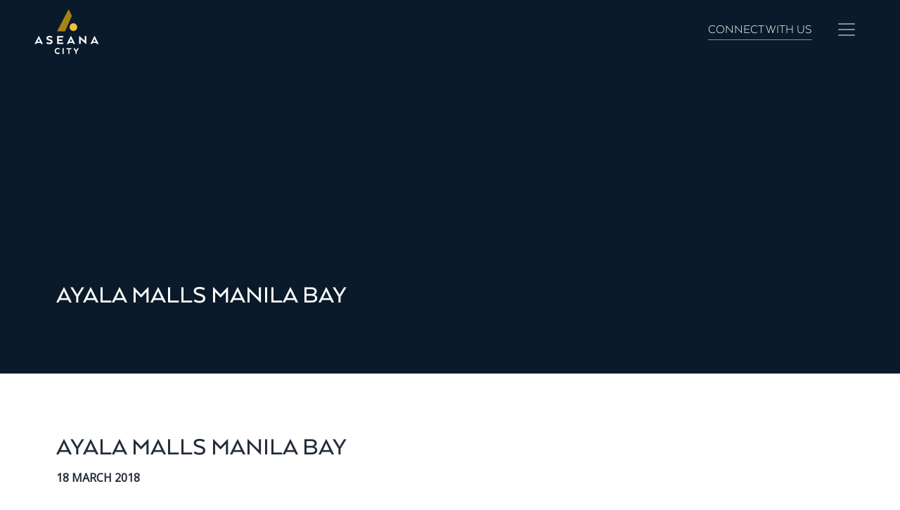

--- FILE ---
content_type: text/html; charset=UTF-8
request_url: https://aseanacity.com/development_current/ayala-malls/
body_size: 6814
content:
<!doctype html>
<html class="no-js" lang="">
  <head>
    <meta charset="utf-8">
    <meta http-equiv="x-ua-compatible" content="ie=edge">
        <meta name="description" content="">
    <meta name="viewport" content="width=device-width, initial-scale=1">
    <meta name="google-site-verification" content="3pze08F5QuoakdeHuewEW8coCjU_UCrk3HXSPfDdRc8" />
    <link rel="manifest" href="site.webmanifest">
    <link rel="apple-touch-icon" href="icon.png">
    <!-- Place favicon.ico in the root directory -->
    <link href="https://fonts.googleapis.com/css?family=Open+Sans" rel="stylesheet">
    <link rel="stylesheet" href="https://aseanacity.com/wp-content/themes/aseana/css/normalize.css">
    <link rel="stylesheet" href="https://aseanacity.com/wp-content/themes/aseana/css/bootstrap.min.css">
    <link rel="stylesheet" href="https://use.fontawesome.com/releases/v5.3.1/css/all.css" integrity="sha384-mzrmE5qonljUremFsqc01SB46JvROS7bZs3IO2EmfFsd15uHvIt+Y8vEf7N7fWAU" crossorigin="anonymous">
    <link rel="stylesheet" href="https://aseanacity.com/wp-content/themes/aseana/css/owl.carousel.min.css">
    <link rel="stylesheet" href="https://aseanacity.com/wp-content/themes/aseana/css/owl.theme.default.css">
    <link rel="stylesheet" href="https://aseanacity.com/wp-content/themes/aseana/css/main.css?cache=1507643354">
    <link rel="stylesheet" href="https://aseanacity.com/wp-content/themes/aseana/style.css?cache=497142141">
    <title>Ayala Malls Manila Bay &#8211; ASEANA CITY</title>
<meta name='robots' content='max-image-preview:large' />
<script type="text/javascript">
window._wpemojiSettings = {"baseUrl":"https:\/\/s.w.org\/images\/core\/emoji\/14.0.0\/72x72\/","ext":".png","svgUrl":"https:\/\/s.w.org\/images\/core\/emoji\/14.0.0\/svg\/","svgExt":".svg","source":{"concatemoji":"https:\/\/aseanacity.com\/wp-includes\/js\/wp-emoji-release.min.js?ver=6.3.7"}};
/*! This file is auto-generated */
!function(i,n){var o,s,e;function c(e){try{var t={supportTests:e,timestamp:(new Date).valueOf()};sessionStorage.setItem(o,JSON.stringify(t))}catch(e){}}function p(e,t,n){e.clearRect(0,0,e.canvas.width,e.canvas.height),e.fillText(t,0,0);var t=new Uint32Array(e.getImageData(0,0,e.canvas.width,e.canvas.height).data),r=(e.clearRect(0,0,e.canvas.width,e.canvas.height),e.fillText(n,0,0),new Uint32Array(e.getImageData(0,0,e.canvas.width,e.canvas.height).data));return t.every(function(e,t){return e===r[t]})}function u(e,t,n){switch(t){case"flag":return n(e,"\ud83c\udff3\ufe0f\u200d\u26a7\ufe0f","\ud83c\udff3\ufe0f\u200b\u26a7\ufe0f")?!1:!n(e,"\ud83c\uddfa\ud83c\uddf3","\ud83c\uddfa\u200b\ud83c\uddf3")&&!n(e,"\ud83c\udff4\udb40\udc67\udb40\udc62\udb40\udc65\udb40\udc6e\udb40\udc67\udb40\udc7f","\ud83c\udff4\u200b\udb40\udc67\u200b\udb40\udc62\u200b\udb40\udc65\u200b\udb40\udc6e\u200b\udb40\udc67\u200b\udb40\udc7f");case"emoji":return!n(e,"\ud83e\udef1\ud83c\udffb\u200d\ud83e\udef2\ud83c\udfff","\ud83e\udef1\ud83c\udffb\u200b\ud83e\udef2\ud83c\udfff")}return!1}function f(e,t,n){var r="undefined"!=typeof WorkerGlobalScope&&self instanceof WorkerGlobalScope?new OffscreenCanvas(300,150):i.createElement("canvas"),a=r.getContext("2d",{willReadFrequently:!0}),o=(a.textBaseline="top",a.font="600 32px Arial",{});return e.forEach(function(e){o[e]=t(a,e,n)}),o}function t(e){var t=i.createElement("script");t.src=e,t.defer=!0,i.head.appendChild(t)}"undefined"!=typeof Promise&&(o="wpEmojiSettingsSupports",s=["flag","emoji"],n.supports={everything:!0,everythingExceptFlag:!0},e=new Promise(function(e){i.addEventListener("DOMContentLoaded",e,{once:!0})}),new Promise(function(t){var n=function(){try{var e=JSON.parse(sessionStorage.getItem(o));if("object"==typeof e&&"number"==typeof e.timestamp&&(new Date).valueOf()<e.timestamp+604800&&"object"==typeof e.supportTests)return e.supportTests}catch(e){}return null}();if(!n){if("undefined"!=typeof Worker&&"undefined"!=typeof OffscreenCanvas&&"undefined"!=typeof URL&&URL.createObjectURL&&"undefined"!=typeof Blob)try{var e="postMessage("+f.toString()+"("+[JSON.stringify(s),u.toString(),p.toString()].join(",")+"));",r=new Blob([e],{type:"text/javascript"}),a=new Worker(URL.createObjectURL(r),{name:"wpTestEmojiSupports"});return void(a.onmessage=function(e){c(n=e.data),a.terminate(),t(n)})}catch(e){}c(n=f(s,u,p))}t(n)}).then(function(e){for(var t in e)n.supports[t]=e[t],n.supports.everything=n.supports.everything&&n.supports[t],"flag"!==t&&(n.supports.everythingExceptFlag=n.supports.everythingExceptFlag&&n.supports[t]);n.supports.everythingExceptFlag=n.supports.everythingExceptFlag&&!n.supports.flag,n.DOMReady=!1,n.readyCallback=function(){n.DOMReady=!0}}).then(function(){return e}).then(function(){var e;n.supports.everything||(n.readyCallback(),(e=n.source||{}).concatemoji?t(e.concatemoji):e.wpemoji&&e.twemoji&&(t(e.twemoji),t(e.wpemoji)))}))}((window,document),window._wpemojiSettings);
</script>
<style type="text/css">
img.wp-smiley,
img.emoji {
	display: inline !important;
	border: none !important;
	box-shadow: none !important;
	height: 1em !important;
	width: 1em !important;
	margin: 0 0.07em !important;
	vertical-align: -0.1em !important;
	background: none !important;
	padding: 0 !important;
}
</style>
	<link rel='stylesheet' id='codepeople-loading-page-style-css' href='https://aseanacity.com/wp-content/plugins/loading-page/css/loading-page.css?ver=free-1.0.29' type='text/css' media='all' />
<link rel='stylesheet' id='codepeople-loading-page-style-effect-css' href='https://aseanacity.com/wp-content/plugins/loading-page/css/loading-page.css?ver=free-1.0.29' type='text/css' media='all' />
<link rel='stylesheet' id='wp-block-library-css' href='https://aseanacity.com/wp-includes/css/dist/block-library/style.min.css?ver=6.3.7' type='text/css' media='all' />
<style id='classic-theme-styles-inline-css' type='text/css'>
/*! This file is auto-generated */
.wp-block-button__link{color:#fff;background-color:#32373c;border-radius:9999px;box-shadow:none;text-decoration:none;padding:calc(.667em + 2px) calc(1.333em + 2px);font-size:1.125em}.wp-block-file__button{background:#32373c;color:#fff;text-decoration:none}
</style>
<style id='global-styles-inline-css' type='text/css'>
body{--wp--preset--color--black: #000000;--wp--preset--color--cyan-bluish-gray: #abb8c3;--wp--preset--color--white: #ffffff;--wp--preset--color--pale-pink: #f78da7;--wp--preset--color--vivid-red: #cf2e2e;--wp--preset--color--luminous-vivid-orange: #ff6900;--wp--preset--color--luminous-vivid-amber: #fcb900;--wp--preset--color--light-green-cyan: #7bdcb5;--wp--preset--color--vivid-green-cyan: #00d084;--wp--preset--color--pale-cyan-blue: #8ed1fc;--wp--preset--color--vivid-cyan-blue: #0693e3;--wp--preset--color--vivid-purple: #9b51e0;--wp--preset--gradient--vivid-cyan-blue-to-vivid-purple: linear-gradient(135deg,rgba(6,147,227,1) 0%,rgb(155,81,224) 100%);--wp--preset--gradient--light-green-cyan-to-vivid-green-cyan: linear-gradient(135deg,rgb(122,220,180) 0%,rgb(0,208,130) 100%);--wp--preset--gradient--luminous-vivid-amber-to-luminous-vivid-orange: linear-gradient(135deg,rgba(252,185,0,1) 0%,rgba(255,105,0,1) 100%);--wp--preset--gradient--luminous-vivid-orange-to-vivid-red: linear-gradient(135deg,rgba(255,105,0,1) 0%,rgb(207,46,46) 100%);--wp--preset--gradient--very-light-gray-to-cyan-bluish-gray: linear-gradient(135deg,rgb(238,238,238) 0%,rgb(169,184,195) 100%);--wp--preset--gradient--cool-to-warm-spectrum: linear-gradient(135deg,rgb(74,234,220) 0%,rgb(151,120,209) 20%,rgb(207,42,186) 40%,rgb(238,44,130) 60%,rgb(251,105,98) 80%,rgb(254,248,76) 100%);--wp--preset--gradient--blush-light-purple: linear-gradient(135deg,rgb(255,206,236) 0%,rgb(152,150,240) 100%);--wp--preset--gradient--blush-bordeaux: linear-gradient(135deg,rgb(254,205,165) 0%,rgb(254,45,45) 50%,rgb(107,0,62) 100%);--wp--preset--gradient--luminous-dusk: linear-gradient(135deg,rgb(255,203,112) 0%,rgb(199,81,192) 50%,rgb(65,88,208) 100%);--wp--preset--gradient--pale-ocean: linear-gradient(135deg,rgb(255,245,203) 0%,rgb(182,227,212) 50%,rgb(51,167,181) 100%);--wp--preset--gradient--electric-grass: linear-gradient(135deg,rgb(202,248,128) 0%,rgb(113,206,126) 100%);--wp--preset--gradient--midnight: linear-gradient(135deg,rgb(2,3,129) 0%,rgb(40,116,252) 100%);--wp--preset--font-size--small: 13px;--wp--preset--font-size--medium: 20px;--wp--preset--font-size--large: 36px;--wp--preset--font-size--x-large: 42px;--wp--preset--spacing--20: 0.44rem;--wp--preset--spacing--30: 0.67rem;--wp--preset--spacing--40: 1rem;--wp--preset--spacing--50: 1.5rem;--wp--preset--spacing--60: 2.25rem;--wp--preset--spacing--70: 3.38rem;--wp--preset--spacing--80: 5.06rem;--wp--preset--shadow--natural: 6px 6px 9px rgba(0, 0, 0, 0.2);--wp--preset--shadow--deep: 12px 12px 50px rgba(0, 0, 0, 0.4);--wp--preset--shadow--sharp: 6px 6px 0px rgba(0, 0, 0, 0.2);--wp--preset--shadow--outlined: 6px 6px 0px -3px rgba(255, 255, 255, 1), 6px 6px rgba(0, 0, 0, 1);--wp--preset--shadow--crisp: 6px 6px 0px rgba(0, 0, 0, 1);}:where(.is-layout-flex){gap: 0.5em;}:where(.is-layout-grid){gap: 0.5em;}body .is-layout-flow > .alignleft{float: left;margin-inline-start: 0;margin-inline-end: 2em;}body .is-layout-flow > .alignright{float: right;margin-inline-start: 2em;margin-inline-end: 0;}body .is-layout-flow > .aligncenter{margin-left: auto !important;margin-right: auto !important;}body .is-layout-constrained > .alignleft{float: left;margin-inline-start: 0;margin-inline-end: 2em;}body .is-layout-constrained > .alignright{float: right;margin-inline-start: 2em;margin-inline-end: 0;}body .is-layout-constrained > .aligncenter{margin-left: auto !important;margin-right: auto !important;}body .is-layout-constrained > :where(:not(.alignleft):not(.alignright):not(.alignfull)){max-width: var(--wp--style--global--content-size);margin-left: auto !important;margin-right: auto !important;}body .is-layout-constrained > .alignwide{max-width: var(--wp--style--global--wide-size);}body .is-layout-flex{display: flex;}body .is-layout-flex{flex-wrap: wrap;align-items: center;}body .is-layout-flex > *{margin: 0;}body .is-layout-grid{display: grid;}body .is-layout-grid > *{margin: 0;}:where(.wp-block-columns.is-layout-flex){gap: 2em;}:where(.wp-block-columns.is-layout-grid){gap: 2em;}:where(.wp-block-post-template.is-layout-flex){gap: 1.25em;}:where(.wp-block-post-template.is-layout-grid){gap: 1.25em;}.has-black-color{color: var(--wp--preset--color--black) !important;}.has-cyan-bluish-gray-color{color: var(--wp--preset--color--cyan-bluish-gray) !important;}.has-white-color{color: var(--wp--preset--color--white) !important;}.has-pale-pink-color{color: var(--wp--preset--color--pale-pink) !important;}.has-vivid-red-color{color: var(--wp--preset--color--vivid-red) !important;}.has-luminous-vivid-orange-color{color: var(--wp--preset--color--luminous-vivid-orange) !important;}.has-luminous-vivid-amber-color{color: var(--wp--preset--color--luminous-vivid-amber) !important;}.has-light-green-cyan-color{color: var(--wp--preset--color--light-green-cyan) !important;}.has-vivid-green-cyan-color{color: var(--wp--preset--color--vivid-green-cyan) !important;}.has-pale-cyan-blue-color{color: var(--wp--preset--color--pale-cyan-blue) !important;}.has-vivid-cyan-blue-color{color: var(--wp--preset--color--vivid-cyan-blue) !important;}.has-vivid-purple-color{color: var(--wp--preset--color--vivid-purple) !important;}.has-black-background-color{background-color: var(--wp--preset--color--black) !important;}.has-cyan-bluish-gray-background-color{background-color: var(--wp--preset--color--cyan-bluish-gray) !important;}.has-white-background-color{background-color: var(--wp--preset--color--white) !important;}.has-pale-pink-background-color{background-color: var(--wp--preset--color--pale-pink) !important;}.has-vivid-red-background-color{background-color: var(--wp--preset--color--vivid-red) !important;}.has-luminous-vivid-orange-background-color{background-color: var(--wp--preset--color--luminous-vivid-orange) !important;}.has-luminous-vivid-amber-background-color{background-color: var(--wp--preset--color--luminous-vivid-amber) !important;}.has-light-green-cyan-background-color{background-color: var(--wp--preset--color--light-green-cyan) !important;}.has-vivid-green-cyan-background-color{background-color: var(--wp--preset--color--vivid-green-cyan) !important;}.has-pale-cyan-blue-background-color{background-color: var(--wp--preset--color--pale-cyan-blue) !important;}.has-vivid-cyan-blue-background-color{background-color: var(--wp--preset--color--vivid-cyan-blue) !important;}.has-vivid-purple-background-color{background-color: var(--wp--preset--color--vivid-purple) !important;}.has-black-border-color{border-color: var(--wp--preset--color--black) !important;}.has-cyan-bluish-gray-border-color{border-color: var(--wp--preset--color--cyan-bluish-gray) !important;}.has-white-border-color{border-color: var(--wp--preset--color--white) !important;}.has-pale-pink-border-color{border-color: var(--wp--preset--color--pale-pink) !important;}.has-vivid-red-border-color{border-color: var(--wp--preset--color--vivid-red) !important;}.has-luminous-vivid-orange-border-color{border-color: var(--wp--preset--color--luminous-vivid-orange) !important;}.has-luminous-vivid-amber-border-color{border-color: var(--wp--preset--color--luminous-vivid-amber) !important;}.has-light-green-cyan-border-color{border-color: var(--wp--preset--color--light-green-cyan) !important;}.has-vivid-green-cyan-border-color{border-color: var(--wp--preset--color--vivid-green-cyan) !important;}.has-pale-cyan-blue-border-color{border-color: var(--wp--preset--color--pale-cyan-blue) !important;}.has-vivid-cyan-blue-border-color{border-color: var(--wp--preset--color--vivid-cyan-blue) !important;}.has-vivid-purple-border-color{border-color: var(--wp--preset--color--vivid-purple) !important;}.has-vivid-cyan-blue-to-vivid-purple-gradient-background{background: var(--wp--preset--gradient--vivid-cyan-blue-to-vivid-purple) !important;}.has-light-green-cyan-to-vivid-green-cyan-gradient-background{background: var(--wp--preset--gradient--light-green-cyan-to-vivid-green-cyan) !important;}.has-luminous-vivid-amber-to-luminous-vivid-orange-gradient-background{background: var(--wp--preset--gradient--luminous-vivid-amber-to-luminous-vivid-orange) !important;}.has-luminous-vivid-orange-to-vivid-red-gradient-background{background: var(--wp--preset--gradient--luminous-vivid-orange-to-vivid-red) !important;}.has-very-light-gray-to-cyan-bluish-gray-gradient-background{background: var(--wp--preset--gradient--very-light-gray-to-cyan-bluish-gray) !important;}.has-cool-to-warm-spectrum-gradient-background{background: var(--wp--preset--gradient--cool-to-warm-spectrum) !important;}.has-blush-light-purple-gradient-background{background: var(--wp--preset--gradient--blush-light-purple) !important;}.has-blush-bordeaux-gradient-background{background: var(--wp--preset--gradient--blush-bordeaux) !important;}.has-luminous-dusk-gradient-background{background: var(--wp--preset--gradient--luminous-dusk) !important;}.has-pale-ocean-gradient-background{background: var(--wp--preset--gradient--pale-ocean) !important;}.has-electric-grass-gradient-background{background: var(--wp--preset--gradient--electric-grass) !important;}.has-midnight-gradient-background{background: var(--wp--preset--gradient--midnight) !important;}.has-small-font-size{font-size: var(--wp--preset--font-size--small) !important;}.has-medium-font-size{font-size: var(--wp--preset--font-size--medium) !important;}.has-large-font-size{font-size: var(--wp--preset--font-size--large) !important;}.has-x-large-font-size{font-size: var(--wp--preset--font-size--x-large) !important;}
.wp-block-navigation a:where(:not(.wp-element-button)){color: inherit;}
:where(.wp-block-post-template.is-layout-flex){gap: 1.25em;}:where(.wp-block-post-template.is-layout-grid){gap: 1.25em;}
:where(.wp-block-columns.is-layout-flex){gap: 2em;}:where(.wp-block-columns.is-layout-grid){gap: 2em;}
.wp-block-pullquote{font-size: 1.5em;line-height: 1.6;}
</style>
<link rel="https://api.w.org/" href="https://aseanacity.com/wp-json/" /><link rel="EditURI" type="application/rsd+xml" title="RSD" href="https://aseanacity.com/xmlrpc.php?rsd" />
<meta name="generator" content="WordPress 6.3.7" />
<link rel="canonical" href="https://aseanacity.com/development_current/ayala-malls/" />
<link rel='shortlink' href='https://aseanacity.com/?p=73' />
<link rel="alternate" type="application/json+oembed" href="https://aseanacity.com/wp-json/oembed/1.0/embed?url=https%3A%2F%2Faseanacity.com%2Fdevelopment_current%2Fayala-malls%2F" />
<link rel="alternate" type="text/xml+oembed" href="https://aseanacity.com/wp-json/oembed/1.0/embed?url=https%3A%2F%2Faseanacity.com%2Fdevelopment_current%2Fayala-malls%2F&#038;format=xml" />

		<script>
			(function(i,s,o,g,r,a,m){i['GoogleAnalyticsObject']=r;i[r]=i[r]||function(){
			(i[r].q=i[r].q||[]).push(arguments)},i[r].l=1*new Date();a=s.createElement(o),
			m=s.getElementsByTagName(o)[0];a.async=1;a.src=g;m.parentNode.insertBefore(a,m)
			})(window,document,'script','https://www.google-analytics.com/analytics.js','ga');
			ga('create', 'UA-103130234-1', 'auto');
			ga('send', 'pageview');
		</script>

			<meta name="author" content="Aseana Holdings">
		<meta name="classification" content="Corporate">
		<meta name="copyright" content="©Aseana City A Development Project of Aseana Holdings Inc.">
		<meta name="designer" content="D.M. Wenceslao and Associates Inc.">
		<meta name="language" content="en-US">
		<meta name="revisit-after" content="3">
		<meta name="google-site-verification" content="UzSepSdN65seIXDhdj8gFmskL3quBGibMRmYw98ueaY">
<meta name="robots" content="index, follow">
<meta name="description" content="Aseana City is a flagship project of D.M. Wenceslao &amp; Associates, Incorporated, one of the leading fully integrated real estate development and construction companies in the Philippines.">
<meta name="identifier-url" content="http://aseanacity.com/beta/">
<meta name="keywords" content="real estate, real estate home for sale, real estate homes sale, philippine real estate,  philippines real estate, philippines zip codes, bay area, bay area residentials, philippine condo list, parañaque city, paranaque city, aseana city, aseana holdings, dmwai, wenceslao, aseana city facebook, philippine developers">
<meta property="og:url" content="http://aseanacity.com/beta/" />
<meta property="og:type" content="website" />
<meta property="og:title" content="Aseana City" />
<meta property="og:description" content="Aseana City provides meaningful connections;
your connection to the local metro and the global community; your connection to topnotch work and play. Your connection to tomorrow." />
<meta property="og:image" content="http://aseanacity.com/beta/wp-content/uploads/2018/08/aseana_city_og.jpg" />
<link rel="icon" href="https://aseanacity.com/wp-content/uploads/2018/10/cropped-aseana_city_favicon-32x32.png" sizes="32x32" />
<link rel="icon" href="https://aseanacity.com/wp-content/uploads/2018/10/cropped-aseana_city_favicon-192x192.png" sizes="192x192" />
<link rel="apple-touch-icon" href="https://aseanacity.com/wp-content/uploads/2018/10/cropped-aseana_city_favicon-180x180.png" />
<meta name="msapplication-TileImage" content="https://aseanacity.com/wp-content/uploads/2018/10/cropped-aseana_city_favicon-270x270.png" />
    
   <!-- Google tag (gtag.js) --> <script async src="https://www.googletagmanager.com/gtag/js?id=G-WM932L5ZEK"></script> <script> window.dataLayer = window.dataLayer || []; function gtag(){dataLayer.push(arguments);} gtag('js', new Date()); gtag('config', 'G-WM932L5ZEK'); </script>

    
  </head>
  <body>
    <!--[if lte IE 9]>
        <p class="browserupgrade">You are using an <strong>outdated</strong> browser. Please <a href="https://browsehappy.com/">upgrade your browser</a> to improve your experience and security.</p>
    <![endif]-->
    <div class="container-fluid">
      <!-- navbar -->
      <nav class="navbar navbar-toggleable-xs navbar-dark fixed-top">
        <a class="navbar-brand no-underline" href="https://aseanacity.com/"><img src="https://aseanacity.com/wp-content/themes/aseana/img/aseana_city_logo.svg" class="mini-logo"></a>
        <div class="ml-auto mr-3 navbar-label">
          <a href="https://aseanacity.com/contact/" class="connect-shortcut no-underline">CONNECT WITH US</a>
        </div>
        <div class="burger">
          <button class="navbar-toggler navbar-toggler-right" type="button" data-toggle="modal" data-target="#menuModal" aria-controls="navbarNav" aria-expanded="false" aria-label="Toggle navigation">
            <span class="navbar-toggler-icon"></span>
          </button>
        </div>
      </nav>
      <div class="modal" id="menuModal" tabindex="-1" role="dialog">
        <div class="modal-dialog" role="document">
          <div class="modal-content">
            <div class="modal-header">
              <button type="button" class="close" data-dismiss="modal" aria-label="Close">
                <span aria-hidden="true">&times;</span>
              </button>
            </div>
            <div class="modal-body d-flex w-100 h-100">
              <div class="w-100 d-flex flex-column align-items-center justify-content-between">
                <ul class="menu list-unstyled mb-4">
                  <li>
                    <a class="no-underline" href="https://aseanacity.com/">Home</a>
                  </li>
                  <li>
                    <a class="no-underline" href="https://aseanacity.com/about/">About Aseana City</a>
                  </li>
                  <li>
                    <a class="no-underline" href="https://aseanacity.com/location/">Location</a>
                  </li>
                  <li>
                    <a class="no-underline" href="https://aseanacity.com/development/">Developments</a>
                  </li>
                  <li>
                    <a class="no-underline" href="https://aseanacity.com/news/">News</a>
                  </li>
                  <li>
                    <a class="no-underline" href="https://aseanacity.com/contact/">Contact Us</a>
                  </li>
                </ul>
                <div class="brand my-3">
                  <span>A project by</span>
                  <div class="mt-2">
                    <img class="mini-logo" src="https://aseanacity.com/wp-content/themes/aseana/img/DMWAI_logo.png" />
                  </div>
                </div>
              </div>
            </div>
          </div>
        </div>
      </div>
<div class="row">
<section style="padding-top: 400px;" class="col-md-12 content blue-bg1 full  " data-bg="">


  <div class="row">
    <div class="col-md-12 title">
      <h2>Ayala Malls Manila Bay</h2>
    </div>
  </div>


</section>
  <section style="background-color: ;padding-top:;color:" class="col-md-12 border-bottom border-secondary content black-font " data-bg="">

    
      <div class="title">
        <h2>Ayala Malls Manila Bay</h2>
        <b>18 March 2018</b>
      </div>
      <div class="pt-4 ">
        <p>Ayala’s largest shopping complex to date in the country. At almost 10,000sqm., the development features a shopping mall, a BPO office and Seda Hotel.</p>
      </div>
      </section>

  <section class="col-md-12 content gold-bg1 full next-page">
    <div class="d-flex align-items-center justify-content-between">
        <h3>NEXT</h3>
        <div class="next-title text-right">
          <a href="https://aseanacity.com/contact/" class="white-font">
            <h1>CONNECT WITH US <i class="fas fa-arrow-right"></i></h1>
          </a>
        </div>
      </div>
    </section>
</div>
      <footer class="row align-items-center blue-bg1">
        <div class="col-md-4">
          <p>A project by</p>
          <p>
            <a class="no-underline" target="_new" href="http://dmwai.com/">
              <img class="mini-logo" src="https://aseanacity.com/wp-content/themes/aseana/img/DMWAI_logo.png" />
            </a>
          </p>
        </div>
        <div class="col-md-8 list">
            <ul class="p-0 m-0">
              <li><a class="no-underline" href="https://aseanacity.com/">Home</a></li>
              <li><a class="no-underline" href="https://aseanacity.com/about/">About Aseana City</a></li>
              <li><a class="no-underline" href="https://aseanacity.com/location/">Location</a></li>
              <li><a class="no-underline" href="https://aseanacity.com/development/">Developments</a></li>
              <li><a class="no-underline" href="https://aseanacity.com/news/">News</a></li>
              <li><a class="no-underline" href="https://aseanacity.com/contact/">Contact Us</a></li>
            </ul>
            <ul class="p-0 m-0">
              <li><a class="no-underline" target="_new" href="https://www.facebook.com/aseanacity/"><i class="fab fa-facebook-square"></i> Aseana City</a></li>
              <li><a class="no-underline" target="_new" href="https://www.dmwai.com/"><i class="fas fa-globe"></i> DMWAI</a></li>
            </ul>
        </div>
      </footer>
    </div>

        <script src="https://aseanacity.com/wp-content/themes/aseana/js/vendor/modernizr-3.5.0.min.js"></script>
    <script>window.jQuery || document.write('<script src="https://aseanacity.com/wp-content/themes/aseana/js/vendor/jquery-3.2.1.min.js"><\/script>')</script>
    <script src="https://aseanacity.com/wp-content/themes/aseana/js/bootstrap.min.js"></script>
    <script src="https://aseanacity.com/wp-content/themes/aseana/js/plugins.js"></script>
    <script src="https://aseanacity.com/wp-content/themes/aseana/js/app.js?cache=157551471"></script>
    <script src="https://aseanacity.com/wp-content/themes/aseana/js/owl.carousel.min.js"></script>
  </body>
</html>

<!--
Performance optimized by W3 Total Cache. Learn more: https://www.w3-edge.com/products/


Served from: aseanacity.com @ 2026-01-21 11:32:53 by W3 Total Cache
-->

--- FILE ---
content_type: text/css
request_url: https://aseanacity.com/wp-content/themes/aseana/style.css?cache=497142141
body_size: 3496
content:
/*
Theme Name: Aseana V1.1
Author: Aseana City
Author URI: https://wordpress.org/
Description: Custom theme for aseana city.
Version: 1.0
License: GNU General Public License v2 or later
License URI: http://www.gnu.org/licenses/gpl-2.0.html

This theme, like WordPress, is licensed under the GPL.
Use it to make something cool, have fun, and share what you've learned with others.
*/

/* + + + + + + + + + + + + + + + + + + + + +
// General
+ + + + + + + + + + + + + + + + + + + + + */

@font-face {font-family: "Arquitecta W01 Lt";
  src: url("css/fonts/arq-lt/28bcaf9718d20e6621709a40ac442a6f.eot"); /* IE9*/
  src: url("css/fonts/arq-lt/28bcaf9718d20e6621709a40ac442a6f.eot?#iefix") format("embedded-opentype"), /* IE6-IE8 */
  url("css/fonts/arq-lt/28bcaf9718d20e6621709a40ac442a6f.woff2") format("woff2"), /* chrome、firefox */
  url("css/fonts/arq-lt/28bcaf9718d20e6621709a40ac442a6f.woff") format("woff"), /* chrome、firefox */
  url("css/fonts/arq-lt/28bcaf9718d20e6621709a40ac442a6f.ttf") format("truetype"), /* chrome、firefox、opera、Safari, Android, iOS 4.2+*/
  url("css/fonts/arq-lt/28bcaf9718d20e6621709a40ac442a6f.svg#Arquitecta W01 Lt") format("svg"); /* iOS 4.1- */
}

@font-face {font-family: "Arquitecta W01 Md";
  src: url("css/fonts/arq-md/31dbee6bb3547568a6ad8668491fd1d5.eot"); /* IE9*/
  src: url("css/fonts/arq-md/31dbee6bb3547568a6ad8668491fd1d5.eot?#iefix") format("embedded-opentype"), /* IE6-IE8 */
  url("css/fonts/arq-md/31dbee6bb3547568a6ad8668491fd1d5.woff2") format("woff2"), /* chrome、firefox */
  url("css/fonts/arq-md/31dbee6bb3547568a6ad8668491fd1d5.woff") format("woff"), /* chrome、firefox */
  url("css/fonts/arq-md/31dbee6bb3547568a6ad8668491fd1d5.ttf") format("truetype"), /* chrome、firefox、opera、Safari, Android, iOS 4.2+*/
  url("css/fonts/arq-md/31dbee6bb3547568a6ad8668491fd1d5.svg#Arquitecta W01 Md") format("svg"); /* iOS 4.1- */
}

body {
  font-family: 'Open Sans', sans-serif;
}

h1, h2, h3, h4, h5 {
  font-family: 'Arquitecta W01 Md' ,'Open Sans', Arial, Helvetica, sans-serif;
  text-transform: uppercase;
}

.h2, h2 {
  font-size: 2.25rem;
}

img.alignright {float:right; margin:0.5em 0 0.5em 1em}
img.alignleft {float:left; margin:0.5em 1em 0.5em 0}
img.aligncenter {display: block; margin-left: auto; margin-right: auto}
.alignright {float:right; margin:0.5em 0 0.5em 1em}
.alignleft {float:left; margin:0.5em 1em 0.5em 0}
.aligncenter {display: block; margin-left: auto; margin-right: auto}

a, a:hover, a:active {
  color: inherit;
  text-decoration: none;
  border-bottom-width: 1px;
  border-bottom-style: solid;
  padding-bottom: 3px;
}

.no-underline, .no-underline a, a.no-underline:hover, .no-underline a:hover {
  border-bottom: none;
  padding-bottom: 0;
}

.a-style {
  text-transform: uppercase !important;
  border-bottom-width: 1px;
  border-bottom-style: solid;
  border-bottom-color: inherit;
  padding-bottom: 3px;
}

/* + + + + + + + + + + + + + + + + + + + + +
// Nav Menu
+ + + + + + + + + + + + + + + + + + + + + */

#menuModal .modal-dialog {
  width: 100%;
  max-width: none;
  height: 100%;
  padding: 0;
  margin: 0;
}

#menuModal .modal-header {
  border-bottom: none;
}

#menuModal .modal-content {
  height: 100%;
  background-color: rgba(35, 44, 57, 0.9);
  color: #fff;
  font-family: 'Arquitecta W01 Lt' ,'Open Sans', Arial, Helvetica, sans-serif;
  text-transform: uppercase;
}

#menuModal .modal-content .close {
  color: #fff;
  margin-right: 50px;
  margin-top: 1px;
}

#menuModal .menu {
  text-align: center;
}

#menuModal .menu li a {
  display: inline-block;
  padding: 0.5rem 1rem;
  font-size: 20px;
  color: #fff;
  opacity: 0.7;
  text-decoration: none;
  letter-spacing: 2px;
}

#menuModal .menu li a:hover {
  text-decoration: none;
  opacity: 1;
}

#menuModal .brand {
  opacity: 0.7;
  text-align: center;
  width: 50%;
  position: relative;
}

#menuModal .brand .mini-logo {
  margin-left: auto;
  margin-right: auto;
  width: 30%;
}

.navbar {
  padding: 0.3rem 3rem;
  transition: background-color 0.5s ease;
  font-family: 'Arquitecta W01 Lt' ,'Open Sans', Arial, Helvetica, sans-serif;
  text-transform: uppercase;
}

.navbar.dark-bg {
  background: rgba(35, 44, 57, 0.9);
}

.navbar .mini-logo {
  height: 70px;
  width: auto;
}

.navbar .connect-shortcut {
  position: relative;
  margin-right: 5px;
  font-size: 18px;
  color: #fff;
}

.navbar .connect-shortcut:hover {
  text-decoration: none;
}

.navbar .connect-shortcut:before {
  content: "";
  position: absolute;
  width: 100%;
  height: 1px;
  bottom: -5px;
  left: 0;
  background-color: rgba(255, 255, 255, 0.5);
}

.navbar.navbar-dark .navbar-toggler {
  color: #fff;
  border-color: transparent;
}

/* + + + + + + + + + + + + + + + + + + + + +
// Sections
+ + + + + + + + + + + + + + + + + + + + + */

.blue-bg1 {
  background-color: #0b1a2a;
}

.blue-bg2 {
  background-color: #596e7d;
}

.blue-bg3 {
  background-color: #232C38;
}

.blue-bg4 {
  background-color: #41839f;
}

.blue-bg5 {
  background-color: #28758f;
}

.gold-bg1 {
  background-color: #9c7f28;
}

.teal-bg1 {
  background-color: #056766;
}

.maroon-bg1 {
  background-color: #83143a;
}

.img-thumbnail {
  border: none;
}

.blue-border1 {
  border: #41839f solid 7px;
  padding: 7px;
}

.content {
  color: #fff;
}

section.content {
  padding: 5em;
  margin-bottom: 5px;
}

section.content.sidebg {
  padding: 0;
}

section.content.sidebg > .row {
  margin-right: 0;
  margin-left: 0;
}

section.content.sidebg > .row > .side-img {
  padding-right: 0;
}

section.content.sidebg .padded {
  padding: 5em 0 5em 5em;
}

section.content .title {
  z-index: 2;
  text-transform: uppercase;
}

section.content.invert {
  color: #232C38;
}

section.carousel-section {
  padding: 0;
}

section.carousel-section .carousel-item .image {
  background-size: cover;
  background-repeat: no-repeat;
  background-position: center;
  width: 100%;
  height: 500px;
}

section.carousel-section .carousel-item .carousel-description {
  padding: 1rem 5rem;
  background: linear-gradient(to bottom, rgba(255, 255, 255, 0) 0%, transparent 10%, rgba(0, 0, 0, 0.6) 80%);
}

.next-btn,
.next-btn:hover,
.next-btn:active {
  text-decoration: none;
  color: #fff;
}

.history-timeline {
  position: relative;
}

.history-timeline .item {
  width: 100%;
}

.history-timeline .item .content {
  position: relative;
  color: black;
  width: 450px;
  display: flex;
  flex-direction: row;
  justify-content: space-between;
  align-items: center;
  margin-left: 2rem;
  font-size: 12px;
  text-align: center;
}

.history-timeline-mobile {
  width: 100%;
  text-align: center;
}

.history-timeline-mobile .item .content {
  position: relative;
  display: flex;
  flex-direction: column;
  flex-wrap: nowrap;
  align-items: center;
  margin-bottom: 2rem;
  font-size: 12px;
}

.history-timeline .item .content .connector {
  position: absolute;
  z-index: 2;
  left: 0;
  right: 0;
  background-color: #a58315;
  height: 10px;
}

.history-timeline-mobile .item .content .connector {
  position: absolute;
  z-index: 2;
  top: 0;
  bottom: 0;
  background-color: #a58315;
  width: 10px;
}

.history-timeline .item .content .lens,
.history-timeline-mobile .item .content .lens {
  position: relative;
  z-index: 3;
  width: 220px;
  height: 220px;
  border-radius: 100%;
  border: 5px solid transparent;
  padding: 1rem;
}

.history-timeline-mobile .item .content .lens:first-of-type {
  margin-bottom: 0.75rem;
}

.history-timeline .item .content .lens p,
.history-timeline -mobile.item .content .lens p {
  margin-bottom: 0;
}

.history-timeline .item .content .img,
.history-timeline-mobile .item .content .img {
  background-color: #fff;
  border-color: #327275;
  background-size: cover;
  background-position: center;
  background-repeat: no-repeat;
}

.history-timeline .item .content .desc,
.history-timeline-mobile .item .content .desc {
  border-color: #ee7f67;
  background-color: #a58315;
  color: #fff;
  display: flex;
  align-items: center;
  justify-content: center;
}

.history-timeline .item .content .ribbon-connector {
  position: absolute;
  top: 50%;
  left: 74px;
  height: 227px;
  width: 36px;
  background-color: #28758e;
  -webkit-transform: skewX(25deg);
  -moz-transform: skewX(25deg);
  -ms-transform: skewX(25deg);
  -o-transform: skewX(25deg);
  transform: skewX(-25deg);
}

.history-timeline .item.inverse .content .ribbon-connector {
  background-color: #344074;
  top: -53%;
  left: 152px;
  z-index: 2;
}

.history-timeline .item .ribbon {
  height: 53px;
  width: 100%;
  background-image: url('img/history-ribbon.png');
  background-repeat: repeat-x;
  background-size: cover;
  margin-top: 4rem;
  margin-bottom: 4rem;
}

.history-timeline .item .spacer {
  height: 220px;
}

.history-timeline.owl-theme .owl-nav.disabled+.owl-dots {
  margin-top: 3rem;
}

.history-timeline .timeline-nav {
  position: absolute;
  top: 0;
  z-index: 3;
  display: flex;
  align-items: center;
  justify-content: center;
  height: 100%;
  padding: 0.5rem;
  color: #FFF;
  font-size: 3rem;
  text-shadow: #000 0px 0px 7px;
  cursor: pointer;
}

.history-timeline .timeline-nav.left {
  left: 1rem;
}

.history-timeline .timeline-nav.right {
  right: 1rem;
}

.news-header {
  text-shadow: 2px 2px 4px #0a0a0a;
}

.news-front {
  margin-top: -10px;
}

.page-nums > *, .page-nums > *:hover {
  margin: 0 4px;
  padding-bottom: 0;
}

.current-dev-list li a, .news-front li a {
  display: block;
  color: #333;
  padding: 0.75rem 1rem;
  border-bottom: 1px solid rgba(100,100,100,0.9);
  text-transform: capitalize;
  font-size: 18px;
  cursor: pointer;
}

.news-front li a {
  padding: 0.75rem 1rem;
}

.current-dev-list li a:hover, .news-front li a:hover {
  text-decoration: none;
  background-color: rgba(100,100,100,0.1);
}

.current-dev-list li:last-of-type a, .news-front li:last-of-type a {
  border-bottom: none;
}

.video-modal .modal-content {
  background: none;
  border: none;
}

.current-dev-modal .modal-content, .location-modal .modal-content {
  background-color: rgba(35, 44, 57, 0.9);
  color: #fff;
}

.current-dev-modal .modal-header, .location-modal .modal-header {
  border-bottom: none;
}

.current-dev-modal .modal-header .close, .location-modal .modal-header .close {
  color: #fff;
  margin-right: 50px;
  margin-top: 1px;
}

.current-dev-modal .dev-image, .location-modal .loc-image {
  width: 400px;
  height: 400px;
  background-size: cover;
  background-position: center;
  background-repeat: no-repeat;
  border: 5px solid #41839f;
}

.current-dev-modal .dev-location,
.current-dev-modal .dev-location:hover,
.location-modal .loc-location,
.location-modal .loc-location:hover {
  color: #fff;
}

.current-dev-image {
  position: absolute;
  width: 100%;
  right: 0;
  top: 0;
  bottom: 0;
  overflow: hidden;
}

.current-dev-image .img {
  background-size: 47%;
  background-position: right center;
  background-repeat: no-repeat;
  width: 100%;
  height: 100%;
  position: absolute;
  opacity: 0;
  -webkit-transition: all 0.5s ease;
  transition: all 0.5s ease;
}

.current-dev-image .img.active {
  opacity: 1;
}

.current-dev-image .blocker {
  background-color: #fff;
  position: absolute;
  transform: skewX(-25deg);
  top: 0;
  bottom: 0;
  z-index: 1;
}

.current-dev-image .blocker.top {
  right: 40%;
  width: 2000px;
}

.current-dev-image .blocker.bottom {
  width: 1000px;
  left: 100%;
}

section.next-page {
  padding: 3rem 6rem;
}

section.next-page .next-title {
  letter-spacing: 4px;
}

.contact-form {
  font-family: 'Arquitecta W01 Md' ,'Open Sans', Arial, Helvetica, sans-serif;
}

.contact-form input {
  font-family: 'Open Sans', Arial, Helvetica, sans-serif !important;
}

.contact-form label{
  text-transform: uppercase !important;
}

.contact-form .submit-btn {
  text-transform: uppercase !important;
  color: #fff !important;
  background-color: #9c7f28 !important;
  font-family: 'Arquitecta W01 Md' ,'Open Sans', Arial, Helvetica, sans-serif !important;
}

.contact-form .wpforms-submit-container {
  text-align: center;
}

.gmap {
  height: 450px;
}

.modal-fullscreen {
  max-width: none;
  width: 100%;
  height: 100%;
  margin: 0;
}

.modal-fullscreen .modal-content {
  height: 100%;
}

/* + + + + + + + + + + + + + + + + + + + + +
// Footer
+ + + + + + + + + + + + + + + + + + + + + */

footer {
  font-size: 14px;
  color: #fff;
  padding: 2rem 5rem;
}

footer ul li {
  display: inline-block;
}

footer ul li a,
footer ul li a:hover {
  color: #fff;
}

footer li:before {
  content: '\00a0\2022\00a0\00a0';
  font-size: 11px;
}

footer li:first-child:before {
  content: '';
}

footer .mini-logo {
  height: 30px;
  width: auto;
  margin-right: 0.5rem;
}

footer .list {
  text-align: right;
}

.blue-font, .blue-font a {
  color: #0a1a2a;
}

.white-font {
  color: #fff;
}

.white-font:hover {
  color: #fff;
}

.black-font, .black-font a {
  color: #232C38;
}

.black-font:hover {
  color: #000;
}

.yellow-font {
  color: #e7bd4c;
}

.yellow-font:hover {
  color: #e7bd4c;
}

.font-size-48 {
  font-size: 48px;
}

.font-size-32 {
  font-size: 32px;
}

.drop-shadow {
  text-shadow: 2px 2px 5px #353535;
}

.mobile-bg {
  display: none;
}

.mobile-padder {
  height: 20px;
}

.modal.show, .modal-open {
  padding-right: 0 !important;
}

.map-image {
  position: relative;
}

.map-image .legend {
  position: absolute;
  top: 10%;
  right: 0;
  height: 16%;
  width: auto;
  z-index: 2;
}

/* + + + + + + + + + + + + + + + + + + + + +
// Media Queries
+ + + + + + + + + + + + + + + + + + + + + */

@media (max-width: 767px) {
  .current-dev-image {
    display: none;
  }
  .blue-border1 {
    border: #41839f solid 3px;
    padding: 3px;
  }

}

/* Portrait and Landscape */
@media screen and (max-width: 480px) {
  body {
    font-size: 90%;
  }

  .h2, h2 {
    font-size: 2rem;
  }

  section.content .title {
    font-size: 1.1rem;
  }

  .current-dev-modal .dev-image, .location-modal .loc-image {
    width: 300px;
    height: 300px;
  }


  .current-dev-modal .modal-header .close,
  .location-modal .modal-header .close,
  #menuModal .modal-content .close {
    margin-right: 10px;
    margin-top: 1px;
  }

  #menuModal .brand {
    width: 100%;
}

  .mobile-bg {
    display: block;
    position: absolute;
  }

  .mobile-bg.top {
    position: relative;
  }

  .side-img {
    display: none;
  }

  .navbar {
    padding: 1rem;
  }

  .navbar-label {
    display: none;
  }

  .navbar .mini-logo {
    height: 60px;
  }

  section.content.sidebg .padded {
    padding: 0;
    overflow: hidden;
  }

  section.content.sidebg .padded > div {
    padding-left: 2rem;
    padding-right: 2rem;
    z-index: 2;
  }

  section.content.sidebg .padded > div:last-child {
    padding-bottom: 2rem;
  }

  section.content {
    padding: 2rem;
  }

  section.next-page h3 {
    font-size: 120%;
  }

  section.next-page h1 {
    font-size: 2rem;
  }

  footer {
    padding: 2rem;
  }

  footer .list {
    text-align: left;
  }

  iframe {
    width: 100% !important;
  }

}


--- FILE ---
content_type: text/css
request_url: https://aseanacity.com/wp-content/plugins/loading-page/css/loading-page.css?ver=free-1.0.29
body_size: 194
content:
.lp-screen-text{white-space:nowrap !important;}
#loadin_page_codeBlock{
    position: fixed;
    left: 0;
    right: 0;
	top: 5px;
    margin-left: auto;
    margin-right: auto;
    text-align: center;
	z-index:999999;
	display:none;
}

--- FILE ---
content_type: image/svg+xml
request_url: https://aseanacity.com/wp-content/themes/aseana/img/aseana_city_logo.svg
body_size: 1345
content:
<?xml version="1.0" encoding="utf-8"?>
<!-- Generator: Adobe Illustrator 22.0.1, SVG Export Plug-In . SVG Version: 6.00 Build 0)  -->
<svg version="1.1" id="Layer_1" xmlns="http://www.w3.org/2000/svg" xmlns:xlink="http://www.w3.org/1999/xlink" x="0px" y="0px"
	 viewBox="0 0 132.9 98.5" style="enable-background:new 0 0 132.9 98.5;" xml:space="preserve">
<style type="text/css">
	.st0{fill:#FFFFFF;}
	.st1{fill:#A58315;}
	.st2{fill:#ECC140;}
</style>
<g>
	<g>
		<g>
			<g>
				<path class="st0" d="M9.9,58.1h0.6L18.6,74H15l-1-2.2H6.3l-1,2.2H1.7L9.9,58.1z M10.2,63.9H10l-2.4,5.2l-0.2,0.3h5.4l-0.2-0.3
					L10.2,63.9z"/>
				<path class="st0" d="M27.1,69.8c0.4,0.3,0.9,0.6,1.4,0.8c0.4,0.2,0.9,0.4,1.5,0.5c0.6,0.2,1.2,0.2,1.8,0.2c1,0,1.7-0.2,2.1-0.5
					c0.4-0.3,0.6-0.8,0.6-1.3c0-0.3,0-0.5-0.1-0.7c-0.1-0.2-0.3-0.4-0.5-0.6c-0.3-0.2-0.6-0.3-1.1-0.5c-0.4-0.2-1-0.3-1.7-0.5
					c-1.8-0.5-3.2-1.1-4.1-1.8c-0.9-0.7-1.4-1.7-1.4-3c0-1.4,0.5-2.6,1.6-3.4c1-0.9,2.6-1.3,4.6-1.3c1.1,0,2,0.1,2.7,0.3
					c0.8,0.2,1.4,0.4,1.9,0.6c0.6,0.2,1.1,0.5,1.4,0.8L36,62c-0.3-0.2-0.7-0.5-1.2-0.7c-0.4-0.2-0.8-0.3-1.4-0.5
					c-0.5-0.1-1.1-0.2-1.8-0.2c-0.9,0-1.5,0.1-2,0.4c-0.4,0.3-0.6,0.7-0.6,1.2c0,0.2,0.1,0.5,0.2,0.6c0.1,0.2,0.3,0.3,0.6,0.5
					c0.3,0.2,0.6,0.3,1,0.5c0.4,0.1,0.9,0.3,1.6,0.5c2,0.5,3.4,1.1,4.3,1.9c0.9,0.8,1.4,1.8,1.4,3.1c0,0.7-0.1,1.3-0.4,1.9
					c-0.2,0.6-0.6,1.1-1.1,1.6c-0.5,0.5-1.2,0.8-2,1.1c-0.8,0.3-1.7,0.4-2.8,0.4c-1.1,0-2.1-0.1-2.9-0.3c-0.8-0.2-1.5-0.4-2-0.7
					c-0.6-0.3-1.2-0.6-1.6-1L27.1,69.8z"/>
				<path class="st0" d="M58,67.4h-7.5v3.8h9.2V74H47.3V58.1h12.4v2.8h-9.2v3.9H58V67.4z"/>
				<path class="st0" d="M74.8,58.1h0.6L83.6,74h-3.6l-1-2.2h-7.6l-1,2.2h-3.6L74.8,58.1z M75.2,63.9H75l-2.4,5.2l-0.2,0.3h5.4
					l-0.2-0.3L75.2,63.9z"/>
				<path class="st0" d="M106.2,74h-0.8l-10.7-9.7V74h-3.2V58.1h0.8l10.7,9.5v-9.5h3.2V74z"/>
				<path class="st0" d="M122.4,58.1h0.6l8.2,15.9h-3.6l-1-2.2h-7.6l-1,2.2h-3.6L122.4,58.1z M122.8,63.9h-0.2l-2.4,5.2l-0.2,0.3
					h5.4l-0.2-0.3L122.8,63.9z"/>
			</g>
			<g>
				<path class="st0" d="M52.6,92.6c-0.3,0.3-0.6,0.5-1,0.7c-0.3,0.2-0.8,0.3-1.3,0.5c-0.5,0.1-1.1,0.2-1.8,0.2
					c-1,0-1.8-0.2-2.6-0.5c-0.8-0.3-1.4-0.8-1.9-1.3c-0.5-0.6-0.9-1.2-1.2-1.9c-0.3-0.7-0.4-1.5-0.4-2.4c0-0.8,0.1-1.6,0.4-2.4
					c0.3-0.7,0.7-1.4,1.2-1.9c0.5-0.6,1.2-1,1.9-1.3c0.8-0.3,1.6-0.5,2.6-0.5c0.7,0,1.3,0.1,1.8,0.2c0.5,0.1,0.9,0.3,1.3,0.5
					c0.4,0.2,0.7,0.5,1,0.7l-1.3,1.8c-0.2-0.2-0.5-0.3-0.8-0.5c-0.2-0.1-0.5-0.2-0.9-0.3c-0.3-0.1-0.7-0.2-1.1-0.2
					c-0.6,0-1.1,0.1-1.5,0.3c-0.5,0.2-0.9,0.5-1.2,0.8c-0.3,0.3-0.6,0.7-0.8,1.2c-0.2,0.5-0.3,1-0.3,1.5c0,0.6,0.1,1.1,0.3,1.5
					c0.2,0.5,0.4,0.9,0.8,1.2c0.3,0.3,0.7,0.6,1.2,0.8c0.5,0.2,1,0.3,1.5,0.3c0.4,0,0.8-0.1,1.2-0.2c0.3-0.1,0.6-0.2,0.9-0.3
					c0.3-0.1,0.5-0.3,0.7-0.5L52.6,92.6z"/>
				<path class="st0" d="M60.5,93.8h-2.4V82.2h2.4V93.8z"/>
				<path class="st0" d="M66.1,82.2H76v2.1h-3.8v9.6h-2.4v-9.6h-3.8V82.2z"/>
				<path class="st0" d="M88.5,82.2h2.7l-4.4,7.2v4.5h-2.4v-4.5l-4.4-7.2h2.7l2.4,4.1l0.3,0.7h0.2l0.3-0.7L88.5,82.2z"/>
			</g>
		</g>
		<path class="st1" d="M47.2,48.5L70.3,4.4l6.8,13.1l-13.8,31C63.3,48.5,47.1,48.4,47.2,48.5z"/>
		<circle class="st2" cx="80.1" cy="40.2" r="7.8"/>
	</g>
</g>
</svg>


--- FILE ---
content_type: application/x-javascript
request_url: https://aseanacity.com/wp-content/themes/aseana/js/app.js?cache=157551471
body_size: 899
content:
jQuery(document).ready(function () {

  jQuery('section.content').each(function () {
    var el = jQuery(this);
    var bg = el.attr('data-bg');

    // For some browsers, `attr` is undefined; for others,
    // `attr` is false.  Check for both.
    if (typeof bg !== typeof undefined && bg !== false && el.hasClass('full')) {
      el.css('background-image', 'url('+bg+')');
      el.css('background-position','center center');
      el.css('background-repeat','no-repeat');
      el.css('background-size','cover');
    }
  });

  let owlCarousel = jQuery('.owl-carousel').owlCarousel({
    loop: false,
    items: 3,
    dots: false,
  });

  jQuery('.history-timeline .timeline-nav.left').on('click', e => {
    owlCarousel.trigger('prev.owl.carousel');
  });
  jQuery('.history-timeline .timeline-nav.right').on('click', e => {
    owlCarousel.trigger('next.owl.carousel');
  });

  jQuery('.current-dev-item').on('click', function(e) {
    e.preventDefault();
    let { img, title, desc, embedLink } = jQuery(this).data();
    jQuery('.current-dev-modal .dev-image').css('background-image', "url('" + img + "')");
    jQuery('.current-dev-modal .download-src').attr('href', img);
    jQuery('.current-dev-modal .dev-title').html(title);
    jQuery('.current-dev-modal .dev-desc').html(desc);
    jQuery('.current-dev-modal .dev-location').attr('href', embedLink);
    jQuery('.current-dev-modal').modal('show');
  });

  jQuery('.current-dev-item').on('mouseenter', function(e) {
    let { img } = jQuery(this).data();
    if (img) {
      let act = jQuery('.current-dev-image .img.active');
      let inact = jQuery('.current-dev-image .img:not(.active)');
      act.removeClass('active');
      inact.css('background-image', "url('" + img + "')").addClass('active');
    }
  });


  // location modal temporary disabled
  // jQuery('.location-item').on('click', function(e) {
  //   e.preventDefault();
  //   let { img, title, desc } = jQuery(this).data();
  //   jQuery('.location-modal .loc-image').css('background-image', "url('" + img + "')");
  //   jQuery('.location-modal .loc-title').html(title);
  //   jQuery('.location-modal .loc-desc').html(desc);
  //   jQuery('.location-modal').modal('show');
  // });

  jQuery('.video-modal').on('hidden.bs.modal', function (e) {
    let src = jQuery(this).data('video')+"?rel=0";
    jQuery(this).find('iframe').attr('src',src);
    ev.preventDefault();
  });

  jQuery('.video-modal').on('shown.bs.modal', function (e) {
    let src = jQuery(this).data('video')+"?rel=0&autoplay=1";
    jQuery(this).find('iframe').attr('src',src);
    e.preventDefault();
  });

  jQuery(document).on('scroll', function() {
    if(jQuery(this).scrollTop()>=jQuery('section.content:nth-child(2)').position().top){
      jQuery(".navbar").addClass('dark-bg');
    }else{
      jQuery(".navbar").removeClass('dark-bg');
    }
  });

});


--- FILE ---
content_type: text/plain
request_url: https://www.google-analytics.com/j/collect?v=1&_v=j102&a=1806286959&t=pageview&_s=1&dl=https%3A%2F%2Faseanacity.com%2Fdevelopment_current%2Fayala-malls%2F&ul=en-us%40posix&dt=Ayala%20Malls%20Manila%20Bay%20%E2%80%93%20ASEANA%20CITY&sr=1280x720&vp=1280x720&_u=IEBAAEABAAAAACAAI~&jid=1775051625&gjid=439181872&cid=1656766194.1768966375&tid=UA-103130234-1&_gid=1051644783.1768966375&_r=1&_slc=1&z=1665276309
body_size: -450
content:
2,cG-NN3DHHPB38